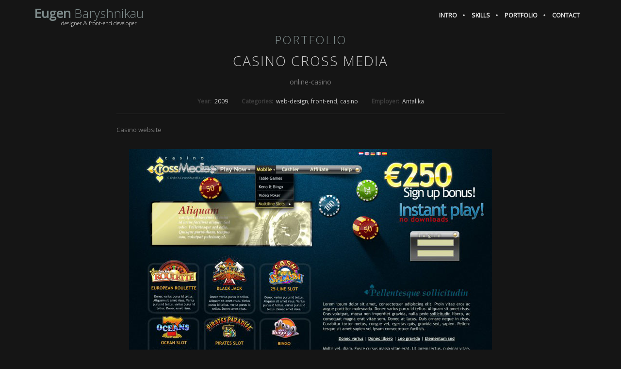

--- FILE ---
content_type: text/html; charset=utf-8
request_url: https://baryshnikau.com/portfolio/casino-cross-media
body_size: 3806
content:
<!DOCTYPE html>
<!--[if IE 8]><html lang="en" class="ie8"><![endif]-->  
<!--[if IE 9]><html lang="en" class="ie9"><![endif]-->  
<!--[if !IE]><!--><html lang="en" dir="ltr"><!--<![endif]-->  
<head>
<title>Casino Cross Media | Eugen Baryshnikau - designer & front-end developer</title>
<meta name="viewport" content="width=device-width, initial-scale=1.0">
<meta name="author" content="Eugen Baryshnikau">
<meta charset="utf-8">
<meta http-equiv="Content-Type" content="text/html; charset=utf-8" />
<link rel="shortcut icon" href="http://baryshnikau.com/sites/default/files/favicon2.ico" type="image/vnd.microsoft.icon" />
<meta name="description" content="Casino website" />
<meta name="keywords" content="web-design, front-end, casino" />
<link rel="canonical" href="http://baryshnikau.com/portfolio/casino-cross-media" />
<meta property="og:site_name" content="Eugen Baryshnikau - designer &amp; front-end developer" />
<meta property="og:type" content="article" />
<meta property="og:title" content="Casino Cross Media" />
<meta property="og:url" content="http://baryshnikau.com/portfolio/casino-cross-media" />
<meta property="og:description" content="Casino website" />
<meta property="og:updated_time" content="2015-12-12T08:55:39+03:00" />
<meta property="og:image" content="http://baryshnikau.com/sites/default/files/projects/preview/web-ccm_0.jpg" />
<meta property="article:tag" content="web-design" />
<meta property="article:tag" content="front-end" />
<meta property="article:tag" content="casino" />
<meta property="article:published_time" content="2015-12-12T08:55:04+03:00" />
<meta property="article:modified_time" content="2015-12-12T08:55:39+03:00" />

<link rel="stylesheet" href="/html/assets/plugins/bootstrap/css/bootstrap.min.css">
<link rel="stylesheet" href="/html/assets/css/one.style.css">
<link rel="stylesheet" href="/html/assets/plugins/font-awesome/css/font-awesome.min.css">    
<link rel="stylesheet" type="text/css" href="/html/assets/plugins/cube-portfolio/cubeportfolio/css/cubeportfolio.min.css"><link rel="stylesheet" href="/html/assets/css/theme-skins/one.dark.css">
<link rel="stylesheet" href="/html/assets/css/theme-colors/light.css">
<link rel="stylesheet" href="/html/assets/css/custom.css">
<script>(function(i,s,o,g,r,a,m){i['GoogleAnalyticsObject']=r;i[r]=i[r]||function(){(i[r].q=i[r].q||[]).push(arguments)},i[r].l=1*new Date();a=s.createElement(o),m=s.getElementsByTagName(o)[0];a.async=1;a.src=g;m.parentNode.insertBefore(a,m)})(window,document,'script','//www.google-analytics.com/analytics.js','ga');ga('create', 'UA-70908520-1', 'auto'); ga('send', 'pageview');</script>
</head>

<body id="body" class="dark html not-front not-logged-in no-sidebars page-node page-node- page-node-54 node-type-portfolio-item"  data-spy="scroll">

	
		<!--=== Header ===-->    
	<nav class="navbar navbar-default navbar-fixed-top" role="navigation">
		<div class="container">
			<div class="navbar-header page-scroll">
				<button type="button" class="navbar-toggle" data-toggle="collapse" data-target=".navbar-ex1-collapse">
					<span class="sr-only">Toggle navigation</span>
					<span class="icon-bar"></span>
					<span class="icon-bar"></span>
					<span class="icon-bar"></span>
				</button>
				<a class="navbar-brand" href="/">

										<span class="first-name">Eugen</span> <span class="last-name">Baryshnikau</span>
					<div class="vocation">designer & front-end developer</div>
				</a>
			</div>

			<!-- Collect the nav links, forms, and other content for toggling -->

			<div class="collapse navbar-collapse navbar-ex1-collapse">
				<ul class="nav navbar-nav">
					<li class="page-scroll home">
						<a href="/">Intro</a>
					</li>
					<li class="page-scroll">
						<a href="/#skills">Skills</a>
					</li>
					<li class="page-scroll">
						<a href="/portfolio">Portfolio</a>
					</li>
					<li class="page-scroll">
						<a href="#contact">Contact</a>
					</li>

					
				</ul>
			</div>
			<!-- /.navbar-collapse -->
		</div>
		<!-- /.container -->
	</nav>
	<!--=== End Header ===-->    
<section id="portfolio" class="portfolio-item">
	<div class="container content-lg">

		<div class="cbp-l-project-title">
			<h2><a href="/portfolio">Portfolio</a></h2>			<h1>Casino Cross Media</h1>
		</div>

		<div class="cbp-l-project-subtitle"><span class="field field-name-field-subtitle field-type-text field-label-hidden">
    <span class="field-items">
          <span class="field-item even">online-casino</span>
      </span>
</span></div>



		<div class="cbp-l-project-container" style="max-width: 800px">
			<div class="cbp-l-project-details">
				<div class="cbp-l-project-details-title"><span>Project Details</span></div>
				<ul class="cbp-l-project-details-list">
									<li><span class="field field-name-field-year field-type-taxonomy-term-reference field-label-inline clearfix">
      <span class="field-label">Year:&nbsp;</span>
    <span class="field-items">
          <span class="field-item even">2009</span>
      </span>
</span></li>
													<li><span class="field field-name-field-tags field-type-taxonomy-term-reference field-label-inline clearfix">
      <span class="field-label">Categories:&nbsp;</span>
    <span class="field-items">
          <span class="field-item even">web-design</span>
          <span class="field-item odd">front-end</span>
          <span class="field-item even">casino</span>
      </span>
</span></li>
													<li><span class="field field-name-field-employer field-type-taxonomy-term-reference field-label-inline clearfix">
      <span class="field-label">Employer:&nbsp;</span>
    <span class="field-items">
          <span class="field-item even">Antalika</span>
      </span>
</span></li>
												</ul>
			</div>
			<div class="cbp-l-project-desc">
				<div class="cbp-l-project-desc-title"><span>Project Description</span></div>
				<div class="cbp-l-project-desc-text">
				<span class="field field-name-body field-type-text-with-summary field-label-hidden">
    <span class="field-items">
          <span class="field-item even"><p>Casino website</p>
</span>
      </span>
</span>				</div>
			</div>
		</div>
		
				<div class="images">
								<img src="http://baryshnikau.com/sites/default/files/projects/preview/web-ccm_0.jpg" alt="">
							</div>
		
		<div class="cbp-l-loadMore-button">
				</div>


	</div>
</section>

<ul class="prev-next-links"><li class="prev-next-link-prev"><a href="/portfolio/cross-media-roulette"><b>Cross Media Roulette</b><small>2008 | mobile game<i>games, mobile, casino</i></small></a></li><li class="prev-next-link-next"><a href="/portfolio/starfish-tours-pc"><b>Starfish Tours - PC</b><small>2008 | slot game<i>games, apps, desktop, casino</i></small></a></li></ul>
<section id="contact" class="copyright-section">

	<div class="container">
		<div class="row">

			<!-- About Us -->
			<div class="col-md-5 sm-margin-bottom-40 footer-block-about">
				<div class="heading-footer"><h2>About me</h2></div>
				<div class="row">
					<div class="col-md-4 col-sm-4 col-xs-6">
						<img class="img-responsive md-margin-bottom-10" src="/html/assets/img/melovely-fb.jpg " alt="">
						<br />
						<ul class="list-unstyled">
							<li><i class="fa fa-phone"></i> +375295571663</li>
							<li><i class="fa fa-skype"></i> eugeniq_83</li>
						</ul>
					</div>
					<div class="col-md-8 col-sm-8">
						<p>My name is Eugen, I'm a designer and a front-end developer from <a href="https://www.google.by/maps/place/Minsk/@53.473194,18.8264864,5z/?hl=en" target="_blank">Minsk, Belarus</a>. I've studied System Analisys at <abbr title="Computer Systems and Networks">CSN</abbr> faculty of <abbr title="Belarusian State University of Informatics and Radioaelectronics">BSUIR</abbr> and made my first website in 2004. Since then I worked as a full-stack freelancer, as a designer making sites and online casino games for <a href="http://antalika.com/en/" target="_blank">Antalika</a>, as a technical designer for a creative and cosy <a href="http://adliga.com" target="_blank">Adliga Advertising Agency</a> and for 4 years as a senior front-end developer for <a href="http://www.colours.nl" target="_blank">Colours</a>, a top-10 web-agency of Netherlands. </p>
						<p>Songwriting, traditional culture, ethnomusicology and yachting are among my hobbies. Also I often help with design and promotion to different social and cultural projects and events in Belarus.</p>
					</div>
				</div>
			</div>
			<!-- End About Us -->
			<!-- Contacts -->
			<div class="col-md-7 footer-block-contact">
				<div class="heading-footer"><h2>Interested in contact?</h2></div>
				<div>
					<p>Interested in contact? Currently I'm availabe for hire. Here is the <a href="//goo.gl/BFII8c" target="_blank">CV</a>.</p>
					<p>Ideal project for me is where <span strong class="page-scroll"><em>the combination</em> of my <a href="/#skills">skills</a></span> could be useful. It means I would prefer not just doing a front-end or a visual/informational design tasks, but to use my knowledge in a complex to make a client happy.</p>
					<p>As for full-time job, I would prefer an international team with established workflows and ability to learn and switch between a variety of disciplines. Offices worldwide and business trips would be a delight (I do enjoy traveling, this inspires me a lot).</p>
					<p>If you have any proposals or just want to say "Hi" you're welcome! =)</p>
				</div>
				<div class="contact-info">
					<a href="mailto:eugen.baryshnikau@gmail.com" class="btn btn-u btn-u-lg"><i class="fa fa-envelope-o"></i> Get in touch</a>
					<span class="follow">or follow me on social networks<span class="arrow"><i></i></span></span>
				</div>
			</div>
			<!-- End Contacts -->

		</div>
	</div><!--/container -->

	<div class="copyright">
		<div class="container">
			<div class="row">
				<div class="col-md-8 sm-margin-bottom-10">
					<ul class="list-inline terms-menu">
						<li class="silver">
							<p>&copy; 2004&ndash;2015 by <a href="http://baryshnikau.com/">Eugen Baryshnikau</a>. All rights reserved. 
								&nbsp; | &nbsp; <a href="http://baryshnikau.com/portfolio/baryshnikau.com">About this website</a>
								&nbsp; | &nbsp; <a href="https://bitbucket.org/eugenbaryshnikau/portfolio/issues" rel="nofollow">Report a bug</a>
							</p>
						</li>
					</ul>
				</div>
				<div class="col-md-4">
					<ul class="footer-socials list-inline pull-right">
						<li>
							<a href="https://www.facebook.com/skepsys" target="_blank"  target="_blank" class="tooltips" data-toggle="tooltip" data-placement="top" title="" data-original-title="Facebook">
								<i class="fa fa-facebook-square fa-lg"></i>
							</a>
						</li>
						<li>
							<a href="https://www.linkedin.com/in/eugenbaryshnikau" target="_blank"  target="_blank" class="tooltips" data-toggle="tooltip" data-placement="top" title="" data-original-title="LinkedIn">
								<i class="fa fa-linkedin-square fa-lg"></i>
							</a>
						</li>
						<li>
							<a href="http://github.com/skepsys" target="_blank"  target="_blank" class="tooltips" data-toggle="tooltip" data-placement="top" title="" data-original-title="GitHub">
								<i class="fa fa-github-square fa-lg"></i>
							</a>
						</li>
						<li>
							<a href="https://instagram.com/skepsys/" target="_blank"  target="_blank" class="tooltips" data-toggle="tooltip" data-placement="top" title="" data-original-title="Instagram">
								<i class="fa fa-instagram fa-lg"></i>
							</a>
						</li>
						<li>
							<a href="https://ethno.academia.edu/EugenBaryshnikau"  target="_blank" class="tooltips" data-toggle="tooltip" data-placement="top" title="" data-original-title="Academia.edu">
								<i class="fa fa-file-text fa-lg"></i>
							</a>
						</li>
					</ul>
				</div>
			</div>
		</div>
	</div>

	<span class="page-scroll"><a href="#body"><i class="fa fa-chevron-up back-to-top"></i></a></span>
</section>

	
		<script type="text/javascript" src="/html/assets/plugins/jquery-1.11.1.min.js"></script>
	<script type="text/javascript" src="/html/assets/plugins/bootstrap/js/bootstrap.min.js"></script>
	<script type="text/javascript" src="/html/assets/plugins/jquery.easing.min.js"></script>
	<script type="text/javascript" src="/html/assets/plugins/cube-portfolio/cubeportfolio/js/jquery.cubeportfolio.min.js"></script>
	<script type="text/javascript" src="/html/assets/plugins/cube-portfolio/templates/masonry-projects/js/main.js"></script>
	<script type="text/javascript" src="/html/assets/js/one.app.js"></script>
	<script type="text/javascript">
		jQuery(document).ready(function() {
			App.init();
		});
	</script>
	<!--[if lt IE 9]>
		<script src="/html/assets/plugins/respond.js"></script>
		<script src="/html/assets/plugins/html5shiv.js"></script>
	<![endif]-->

</body>
</html>

--- FILE ---
content_type: text/css
request_url: https://baryshnikau.com/html/assets/css/one.style.css
body_size: 1408
content:
/*
 * Template Name: Unify - Responsive Bootstrap Template
 * Description: Business, Corporate, Portfolio, Blog and One Page Theme.
 * Version: 1.6
 * Author: @htmlstream
 * Website: http://htmlstream.com
*/

/*Import Google Font*/
@import url(https://fonts.googleapis.com/css?family=Open+Sans:300,400);

/*Import Global Compulsory CSS Files*/
@import url(app.css);
@import url(blocks.css);
@import url(plugins.css);

/*Import CSS Plugins*/
@import url(plugins/animate.css);
@import url(plugins/box-shadows.css);

/*Import Footers*/
@import url(footers/footer-v7.css);

body {
    width: 100%;
    height: 100%;
	color: #333; 
	font-size: 13px;
	line-height: 1.6;    
}

html {
    width: 100%;
    height: 100%;
}

h1, h2, h3, h4, h5, h6 {
	color: #555;
}

p, 
li,
li a { 
   color: #555;
}

a {
   color: #72c02c;
   text-decoration: none;  
}

a,
a:focus, 
a:hover, 
a:active {
   outline: 0 !important;
}
a:focus {
  text-decoration: none;
}
a:hover {
   color: #72c02c;
   text-decoration: underline;
}

::selection {
	color: #fff;
	background: #72c02c;
}

/*Header
------------------------------------*/
/*Navbar Logo*/
.navbar-brand {
	font-size: 31px;
	font-weight: 200;
	line-height: 15px;
	color: #fff !important;
	font-family: 'Open Sans', sans-serif;
}

.navbar-brand span {
	color: #72c02c !important;
}

/*Navbar Toggle*/
.navbar-default .navbar-toggle {
	border: none;
}

.navbar-default .navbar-toggle:hover, 
.navbar-default .navbar-toggle:focus {
	background: none;
}

.navbar-default .navbar-toggle .icon-bar {
	background: #fff;
}

.navbar-toggle .icon-bar {
	height: 1px;
	width: 25px;
	font-size: 22px;
	background: #fff;
	margin-bottom: 7px;
}

.navbar-toggle .icon-bar:last-child {
	margin-bottom: 0;
}

/*Navbar*/
.navbar-default {
	border-bottom: none;
	background: rgba(0,0,0,0.4);
}

.navbar-default .navbar-nav > li > a {
	color: #eee;
	font-size: 12.5px;
	text-transform: uppercase;
}

.navbar-default .navbar-nav > li > a:before {
	left: -3px;
	z-index: 2;
	color: #eee;
	font-size: 4px;
    content: "\f10c";
	margin-right: 6px;
	position: absolute;
    font-family: FontAwesome;
}

.navbar-default .navbar-nav > li.home > a:before {
	content: "";
}

.navbar-default .navbar-nav > li > a:hover {
	z-index: 1;
	color: #72c02c;
}

.navbar-default .navbar-nav > li > a:focus {
	color: #72c02c;
}

.navbar-default .navbar-nav > .active > a, 
.navbar-default .navbar-nav > .active > a:hover,
.navbar-default .navbar-nav > .active > a:focus {
	z-index: 1;
	color: #72c02c;
	background: none;
}

@media(min-width:767px) {
    .navbar {
        padding: 12px 0;
        -webkit-transition: background .3s ease-in-out,padding .3s ease-in-out;
        -moz-transition: background .3s ease-in-out,padding .3s ease-in-out;
        transition: background .3s ease-in-out,padding .3s ease-in-out;
    }

    .top-nav-collapse {
        /* Customize the look and feel of the collapsed top nav here */
        padding: 0;
    }
}

@media (max-width: 768px) {
	.navbar-default .navbar-nav > li > a:before {
		content: " ";
	}    
}

/*Navbar*/
@media (min-width: 992px) {
	.navbar .navbar-nav {
		float: right;
	}	
}

/*Fixed Header*/
.top-nav-collapse {
	padding: 7px 0;
	background: #fff;
	box-shadow: 0 0 3px #b5b5b5;
}

.top-nav-collapse .navbar-brand,
.top-nav-collapse .navbar-nav > li > a,
.top-nav-collapse.navbar-default .navbar-nav > li > a:before {
	color: #777;
}

.top-nav-collapse .navbar-brand {
	color: #777 !important;	
}

/*Navbar Toggle*/
.top-nav-collapse.navbar-default .navbar-toggle .icon-bar {
	background: #555;
}

.top-nav-collapse.navbar-default .navbar-toggle:hover .icon-bar {
	background: #72c02c;
}

@media (max-width: 768px) {
	.top-nav-collapse {
		padding: 0;
	}
}

/*Revolution Slider
------------------------------------*/


/*Intro Section
------------------------------------*/
/*Intro Section*/
.intro-section {
    background: #222;
}

.intro-section:after {
	width: 100%;
	height: 100%;
	position: absolute;
}

/*About Section
------------------------------------*/
/*About Section*/
.about-section {
    padding-top: 40px;
    padding-bottom: 0;
}

.block-v1 {
	padding: 50px 0;
}

.about-section .about-image {
	padding-top: 100px;
}

/*Icon Lists*/
.content-boxes-v3 i.icon-custom {
	margin-right: 8px;
}

.content-boxes-v3 h2 {
	font-size: 15px; 
	margin-bottom: 5px;
	font-weight: bold;
	text-transform: uppercase;
}

/*Style for Cube Portfolio wrapper*/
.wrapper-portfolio {
    width: 96%;
    margin: 0 auto;
    max-width: 1200px;
}

.wrapper-portfolio .cbp-caption {
	-webkit-backface-visibility: hidden; /*For Chrome*/
}

.wrapper-portfolio #filters-container {
	text-align: center;
}

.wrapper-portfolio #filters-container .cbp-filter-item-active {
	background: #72c02c;
	border-color: #72c02c;
}

.wrapper-portfolio #filters-container .cbp-filter-item:hover {
	color: #fff;
	background: #72c02c;
	border-color: #72c02c;
}

--- FILE ---
content_type: text/css
request_url: https://baryshnikau.com/html/assets/css/theme-skins/one.dark.css
body_size: 665
content:
/*Dark Version
------------------------------------*/
body.dark {
  background: #151515;
}

body.dark h1,
body.dark h2,
body.dark h3,
body.dark h4,
body.dark h5,
body.dark h6 {
  color: #ccc;
  font-weight: 200;
}

body.dark p, li, li a {
  color: #777;
}

body.dark .headline {
  border-bottom: 1px dotted #555;
}

body.dark i.icon-bg-dark {
  color: #ccc;
  background: #222;
}

/*Header*/
body.dark .top-nav-collapse {
  box-shadow: none;
  background: rgba(0,0,0,0.3);
}

body.dark .top-nav-collapse .navbar-brand,
body.dark .top-nav-collapse .navbar-nav > li > a,
body.dark .top-nav-collapse.navbar-default .navbar-nav > li > a:before {
  /*color: #eee;*/
}

body.dark .top-nav-collapse .navbar-brand {
  color: #eee !important; 
}

body.dark .top-nav-collapse.navbar-default .navbar-toggle .icon-bar {
  background: #fff;
}

body.dark .top-nav-collapse .navbar-brand, 
body.dark .top-nav-collapse .navbar-nav > li > a, 
body.dark .top-nav-collapse.navbar-default .navbar-nav > li > a:before {
  color: #fff;
}

body.dark .top-nav-collapse .navbar-nav > .active > a, 
body.dark .top-nav-collapse .navbar-nav > .active > a:hover, 
body.dark .top-nav-collapse .navbar-nav > .active > a:focus {
    color: #72c02c;
}

/*Content*/
body.dark .team-v1,
body.dark .news-section,
body.dark .about-section .about-image {
  background: #111;
  border-top-color: #171717; 
  border-bottom-color: #171717; 
}

/*Revolution Slider*/
body.dark .tp-bannertimer {
  background: rgba(0,0,0,0.5);
}

/*Cube Portfolio*/
body.dark .cbp-l-inline-title {
  color: #ccc;
}

body.dark .cbp-l-inline-desc {
  color: #999;
}

body.dark .cbp-l-filters-alignLeft .cbp-filter-item {
  background: #222;
  border-color: #222;
}

body.dark .cbp-l-inline {
  background: #222;
}

body.dark .cbp-l-inline-view,
body.dark .cbp-l-loadMore-button-link {
  border-color: #555;
}

body.dark .cbp-l-inline-view:hover {
  text-decoration: none;
}

/*Parallax Quote*/
body.dark .parallax-quote-in p {
  color: #ccc;
}

/*Service Box v1*/
body.dark .service-box-v1 .service-block {
  background: #171717;
  border-color: #171717;
}

body.dark .service-box-v1 .service-block:hover {
  box-shadow: 0 0 8px #111;
}

/*News v1*/
body.dark .news-v1 h3 a {
  color: #777;
}

body.dark .news-v1 .news-v1-in {
  background: #171717;
}

body.dark .news-v1 .news-v1-info {
  border-top-color: #222;
}

/*Parallax Twitter Block*/
body.dark .parallax-twitter-in li p {
  color: #eee;
}

/*Testimonials v3*/
body.dark .testimonials-v3 .owl-buttons .owl-prev, 
body.dark .testimonials-v3 .owl-buttons .owl-next {
  background-color: #222;
}

body.dark .testimonials-v3 .owl-buttons .owl-prev:hover, 
body.dark .testimonials-v3 .owl-buttons .owl-next:hover {
  background-color: #333;
}

/*Copyright Section*/
body.dark .copyright-section,
body.dark .copyright-section i.back-to-top {
  background: #151515;
}

--- FILE ---
content_type: text/css
request_url: https://baryshnikau.com/html/assets/css/theme-colors/light.css
body_size: 438
content:
/* 
* Version: 1.6
* Light Color   : #95a5a6;
*/

/*Pace
------------------------------------*/
.pace .pace-progress {
  background: #95a5a6;
}

.pace .pace-progress-inner {
  box-shadow: 0 0 10px #95a5a6, 0 0 5px #95a5a6;
}

.pace .pace-activity {
  border-top-color: #95a5a6;
  border-left-color: #95a5a6;
}

/*Headers Default
------------------------------------*/
.navbar-default .navbar-nav > .active > a,
.navbar-default .navbar-nav > .active > a:hover,
.navbar-default .navbar-nav > .active > a:focus {
    color: #95a5a6 !important;
}

.navbar-default .navbar-nav > li > a:hover {
    color: #95a5a6;
    z-index: 1;
}

.navbar-default .navbar-nav > li > a:focus {
    color: #95a5a6;
}

/*Logo
------------------------------------*/
.navbar-default .navbar-brand span {
    color: #95a5a6 !important;
}

/*Title v1
------------------------------------*/
.title-v1 h1:after, .title-v1 h2:after {
    background:  #95a5a6;
}

/*Title v1
------------------------------------*/
i.icon-bg-u {
    background:  #95a5a6;
}

/*Text Color
------------------------------------*/
.color-green {
    color: #95a5a6;
}

/*Team v1
------------------------------------*/
.team-v1 li:hover > p:before {
    background:  #95a5a6;
}

/*Service Box v1
------------------------------------*/
.service-box-v1 p:after {
    background:  #95a5a6;
}

.service-box-v1 li {
    border-top: 1px dotted #95a5a6;
}

.service-box-v1 li:hover {
    color: #95a5a6;
}

/*News v1
------------------------------------*/
.news-v1 h3 a:hover {
    color: #95a5a6;
}

.news-v1 .news-v1-info li a:hover {
    color: #95a5a6;
}

/*News v1
------------------------------------*/
.wrapper-portfolio #filters-container .cbp-filter-item-active {
    background:  #95a5a6;
    border-color: #95a5a6;
}

.wrapper-portfolio #filters-container .cbp-filter-item:hover {
    background:  #95a5a6;
    border-color: #95a5a6;
}

/*Testimonials v3
------------------------------------*/
.testimonials-v3 .testimonials-v3-title p {
    color: #95a5a6;
}

.testimonials-v3 .owl-buttons .owl-prev:hover,
.testimonials-v3 .owl-buttons .owl-next:hover {
    background:  #95a5a6;
}

/*Copyright Section
------------------------------------*/
.copyright-section i.back-to-top:hover {
    color: #95a5a6;
}

--- FILE ---
content_type: text/css
request_url: https://baryshnikau.com/html/assets/css/custom.css
body_size: 3044
content:
/* @group general */
::selection { color: #fff; background: #7e8b8b; }
a:link { color: #7e8b8b; }
a:visited { color: #7e8b8b; }
/*a:hover { border-bottom: 1px dotted #bdb76b; text-decoration: none; }*/
i.icon-bg-u { background: #7e8b8b; }
.btn-u.btn-brd.btn-u-light.btn-brd-hover:hover,
.cbp-l-inline-view:hover { background: #7e8b8b; color: #fff !important; border-color: #7e8b8b !important; }

.title-v1 h1:after, .title-v1 h2:after { background: #7e8b8b; }
.service-box-v1 li { border-color: #7e8b8b; }
.cbp-l-inline-view { margin: 10px; }

.cbp:after,
.cbp-lazyload:after,
.cbp-popup-loadingBox:after,
.cbp-popup-singlePageInline:after { border-color: rgba(126, 139, 139, .3); border-top-color: #7e8b8b; }

/*light { color: #7e8b8c; }
#bdb76b
*/
/* @end */


/* @group forms */
input[type="text"],
input[type="password"]{ background: #151515; color: #999; border: 1px solid #333; padding: 7px 8px; display: inline-block; width: auto; font-family: 'Open sans', sans-serif; border-radius:0;:  }

textarea { display: block;}
input[type="text"]:focus,
input[type="password"]:focus,
textarea:focus { outline: none; border: 1px solid #7e8b8b; outline: 1px solid #7e8b8b; background-color: #222; border-color: #333; outline: none; }
input[type="checkbox"], input[type="radio"] { margin-right: 5px; position: relative; top: 1px;}
input[type="submit"] { display: inline-block; background: #333; color: #fff; font: 300 1.4em/1em 'Open sans', sans-serif; margin: 0; padding: .4em 20px; text-decoration: none; position: relative; border: 0; }
/* @end */

/* @group navigation bar */
.navbar-brand { font-size: 26px; line-height: 20px; float: none; display: inline-block; padding: 10px 15px; }
.navbar-default .navbar-brand span { color: #7e8b8b !important; }
	.face { width: 50px; height: 50px; float: left; margin: -9px 12px 0 0; }
	.first-name { font-weight: bold; }
	.vocation { font-size: .45em; margin: 0 0 0 56px; }

.navbar-default .navbar-nav > .active > a,
.navbar-default .navbar-nav > .active > a:hover,
.navbar-default .navbar-nav > .active > a:focus { /* color: #7e8b8b !important; */ }

.front .navbar-default .navbar-brand { display: none; }
.front .navbar-default.top-nav-collapse .navbar-brand{ display: block; }
body.dark .top-nav-collapse { background: rgba(0,0,0,.8); }
.navbar-default { background: transparent; font-weight: 900; font-family: 'Open Sans', sans-serif;  }
.navbar-default .navbar-nav > li > a { }
.navbar-default .face { display: none; }
.navbar-default .navbar-nav > li > a:before { content: "�"; }

.admin-menu .navbar-fixed-top { position: static; z-index: auto; }
/* @end */

/* @group page - user login */
.page-user-login .navbar,
.page-user-login .form-item .description  { display: none; }
.page-user-login input[type="text"],
.page-user-login input[type="password"] { width: 240px; font-size: 1.5em; }
/* @end */

/* @group skills */
#skills { margin-bottom: -100px;}
#skills .title-v1 { max-width: 80%; margin: 0 auto 30px; }
h2.heading-sm, h3.heading-md { font-size: 24px; }
.service-box-v1 ul { padding: 0 20px; }
/* @end */

/* @group cube portfolio */

#portfolio {  }

/* @group portfolio - filters */
.cbp-l-filters-alignLeft { text-align: center; margin-bottom: 10px; }
.cbp-l-filters-alignLeft + .cbp-l-filters-alignLeft { margin-bottom: 30px; }
.cbp-l-filters-alignLeft + .cbp-l-filters-alignLeft .cbp-filter-item { font-size: .8em; }
.cbp-l-filters-alignLeft + .cbp-l-filters-alignLeft .cbp-filter-counter { display: none; }
.cbp-filter-counter { color: #999; background: #333; padding: 0 .5em; margin: 0 0 0 .5em; width: 20px; height: 20px; border-radius: 10px !important; }
.cbp-l-filters-alignLeft .cbp-filter-item:hover { color: #fff; }

body.dark .cbp-l-filters-alignLeft .cbp-filter-item.cbp-filter-item-active { background: #7e8b8b; }
body.dark .cbp-l-filters-alignLeft .cbp-filter-item.cbp-filter-item-active .cbp-filter-counter { background: rgba(0,0,0,.2); color:#fff; }
/* @end */

.cbp-panel { max-width: 1500px; width: 98%; }
.cbp-lazyload { background: #111; }
.cbp-l-loadMore-button { margin: 20px 0; }

.cbp-l-project-subtitle { margin-bottom: 20px; }
.cbp-l-project-container { margin-top: 0; }
.cbp-l-project-details-list>li, .cbp-l-project-details-list>div { border: 0; line-height: 20px; }

.portfolio-item { position: relative; }
.portfolio-item .images { text-align: center; }
.portfolio-item .images img { max-width: 100%; margin:10px; vertical-align: top; }
.portfolio-item .content-lg { padding: 60px 15px 0; }
.field-type-taxonomy-term-reference .field-item:after { content: ", "; }
.field-type-taxonomy-term-reference .field-item:last-child:after { content: normal; }

/* @group portfolio - popup */
.cbp-popup-singlePage { background: #151515; }
.cbp-popup-singlePage .cbp-popup-navigation-wrap { background: #0d0d0d; height: 75px; }
.cbp-popup-singlePage .cbp-popup-loadingBox { background-color: #151515; }

.cbp-popup-singlePage .cbp-popup-content { margin-top: 100px; max-width: none; }
.cbp-popup-singlePage .cbp-popup-content .content-lg { padding: 0; }

.cbp-popup-singlePage #portfolio-item .content-lg { padding-top: 0; }

body.dark .cbp-l-inline { padding: 0; background: transparent; margin: 0; }
.cbp-popup-content .prev-next-links{ display: none; }
.cbp-popup-content img { width: auto; max-width: 100%; margin: 0 auto; }
.cbp-popup-content .cbp-l-inline-view { margin-left: 0; }
.cbp-l-inline-left { width: 50%; padding-right: 15px; }
.cbp-l-inline-right { width: 50%; padding-left: 15px; }

.cbp-l-project-desc-title,
.cbp-l-project-details-title { border-bottom-color: #333; }
.cbp-l-project-desc-title span,
.cbp-l-project-details-title span { border-bottom-color: #7e8b8b; display: none; }

.cbp-l-project-details,
.cbp-l-project-desc { float: none; width: 100%; padding: 0; }
.cbp-l-project-details-title { display: none; }

.cbp-l-project-details-list { text-align: center; }
.cbp-l-project-details-list>li { display: inline-block; margin: 0 1em; }
.cbp-l-project-details-list .field-items { color: #ccc; }
.cbp-l-project-details-list .field-label { font-weight: bold; opacity: .5; }
/* @end */

/* @end */

/* @group prev-next */
.prev-next-links { list-style: none; width: 100%; float: left; margin: 30px auto; padding: 0 30px; font-size: 2em; line-height: normal; font-family: 'Open Sans', sans-serif; }
	.prev-next-links a { display: inline-block; }
	.prev-next-links a:hover { text-decoration: none; opacity: .7; }
	.prev-next-links b { text-transform: uppercase; font-weight: 200;}
	.prev-next-links small { display: block; color: #999; font-size: .5em;}
	.prev-next-links i { display: block; font-size: .8em; }

	.prev-next-link-prev { float:left; text-align: left; position: relative }
	.prev-next-link-prev:before { content: "\2190"; margin-right: .5em;}

	.prev-next-link-next { float:right; text-align: right; display: block; position: relative }
	.prev-next-link-next:after { content: "\2192"; margin-left: .5em; }

	.prev-next-link-prev:before,
	.prev-next-link-next:after { display: inline-block; vertical-align: top; }
/* @end */

/* @group page visuals */

#intro { display: block; position: relative }
#intro + section { margin-top: -200px; }

.visual { height: 400px; background-position: 50% 50%; background-attachment: scroll; background-size: cover; padding: 0; position: relative; }
.visual:before { content: ""; display: block; position: absolute; top: 0; right: 0; left: 0; bottom: 0; background: linear-gradient(to bottom, rgba(21,21,21,.6) 0%,rgba(21,21,21,1) 100%); /* W3C, IE10+, FF16+, Chrome26+, Opera12+, Safari7+ */ }
.visual.big-visual { height: 800px; background-attachment: fixed; padding: 0 12.5%; }
.visual.big-visual:before { background: -moz-linear-gradient(top, rgba(21,21,21,0) 0%, rgba(21,21,21,1) 100%); /* FF3.6-15 */ background: -webkit-linear-gradient(top, rgba(21,21,21,0) 0%,rgba(21,21,21,1) 100%); /* Chrome10-25,Safari5.1-6 */ background: linear-gradient(to bottom, rgba(21,21,21,.3) 0%,rgba(21,21,21,1) 100%); /* W3C, IE10+, FF16+, Chrome26+, Opera12+, Safari7+ */ filter: progid:DXImageTransform.Microsoft.gradient( startColorstr='#00000000', endColorstr='#151515',GradientType=0 ); /* IE6-9 */ }

.not-front #intro + section { margin-top: -400px; }

.visual .info { position: relative; z-index: 99; margin: 0 auto; max-width: 75%; padding: 200px 0; font-family: 'Open Sans', sans-serif; font-weight: 200; font-size: 50px; color: #fff; text-align: center; line-height: 1.2; }
.visual.full-height .info { position: absolute; bottom: 60px; width: 100%; }

.visual .hi { position: relative; left: 0; width: 50%; text-align: right; margin: 0; font-size: 0.45em; opacity:.8;  }
.visual .info .name { /*color: #7e8b8c;*/ /*text-shadow: 0px 1px 15px #000; */}
.visual .info .vocation { opacity:.8; position: relative; left: 50%; width: 50%; text-align: left; margin: 1em 0 0; }
.visual .info .vocation a.location { color: #fff; border-bottom: 1px dashed #7e8b8b; text-decoration: none !important; }
.visual .info .vocation i.fa { opacity: .5; }
.visual .info .buttons { padding-top: 60px; text-transform: uppercase; font-size: 14px; }
.visual .info .buttons .btn-u { margin: 0 10px; padding: 10px 20px;}

.visual--item { background-size: 110%; opacity: .5; }

@-webkit-keyframes teaser {
	0% { -webkit-transform: translateY(0); transform: translateY(0); }
	40% { -webkit-transform: translateY(0.5em); transform: translateY(0.5em); }
	60% { -webkit-transform: translateY(0.5em); transform: translateY(0.5em); }
	100% { -webkit-transform: translateY(0); transform: translateY(0); }
}

@keyframes teaser {
	0% { -webkit-transform: translateY(0); transform: translateY(0); }
	40% { -webkit-transform: translateY(0.5em); transform: translateY(0.5em); }
	60% { -webkit-transform: translateY(0.5em); transform: translateY(0.5em); }
	100% { -webkit-transform: translateY(0); transform: translateY(0); }
}

.visual-teaser { position: absolute; bottom: 120px; font-size: .6em; color: #fff; text-align: center; width: 100%; }
.visual-teaser a {
	color: #fff;
}
.visual-teaser .icon { -webkit-animation: teaser 4s infinite; animation: teaser 4s infinite; position: relative; display: inline-block; width: 1em; height: 1em; }
/* @end */

/* @group footer */
#contact { clear: both; }
.copyright-section { text-align: left; margin-bottom: 0; padding-bottom: 0; }
.copyright-section .copyright { background: #151515; border-top: 1px solid #222; margin-top: 20px; padding-top: 20px; }
.copyright-section .copyright p { font-size: 12px; }
body.dark .copyright-section,
body.dark .copyright-section i.back-to-top { background: #111; border: 1px solid #222; }
body.dark .copyright-section { border-width: 1px 0 0; }
body.dark .copyright-section i.back-to-top { border-width: 1px 1px 0 1px; margin-top: -2px; }

.contact-info .btn { color: #fff; text-decoration: none !important; }
.contact-info .follow { font-size: 1.4em; margin: 0 1em; color: #999; }
	.contact-info .follow .arrow { position: relative; top:  }
	.contact-info .follow .arrow i { display: block; position: absolute; top: 50%; left: 10px; width: 60px; height: 70px; overflow: hidden; }
	.contact-info .follow .arrow i:before { content: ""; display: block; position: absolute; border: 1px solid #555; border-radius: 100%; right: 9px; top: 0; width: 140px; height: 118px; }
	.contact-info .follow .arrow i:after { content: ""; display: block; position: absolute; border: 1px solid #555; border-width: 0 1px 1px 0; bottom: 3px; right: 3px; width: 15px; height: 15px; -ms-transform: rotate(45deg); -webkit-transform: rotate(45deg); transform: rotate(45deg); }

.contact-info .social-icons { display: inline-block; vertical-align: middle; }
.footer-socials { font-size: 1.7em; }
.footer-socials a { color: #555; }
.footer-socials a:hover { color: #fff; }
.footer-block-about p { font-size: .9em; }
.footer-block-contact { }
/* @end */

/* @group medua quieries */
@media (max-width: 769px){
	.navbar-default { background: rgba(0,0,0,.8); }
	.navbar-brand { zoom: .8; }
	.front .navbar-default { display: none; }
	.front .navbar-default.top-nav-collapse { display: block; }

	.visual.full-height .info { position: relative; padding: 100px 0; bottom: 0 !important; }
	.visual .hi, .visual .info .vocation { width: 100%; left: 0; right: 0; text-align: center; }
	.visual-teaser {display: none; }
}
@media (min-width: 767px){
	.navbar { padding: 7px 0; }
}
@media (min-width: 768px){
	.navbar-nav { float: right; }
}
@media (max-width: 480px){
	.visual.big-visual { padding: 0 20px; }
	.visual.full-height .info { max-width: 95%; font-size: 40px; }
	.visual-teaser,
	.contact-info .follow .arrow { display: none; }
}
/* @end */

--- FILE ---
content_type: application/javascript
request_url: https://baryshnikau.com/html/assets/js/one.app.js
body_size: 717
content:
/*   
 * Template Name: Unify - Responsive Bootstrap Template
 * Description: Business, Corporate, Portfolio and Blog Theme.
 * Version: 1.6
 * Author: @htmlstream
 * Website: http://htmlstream.com
*/

var App = function () {

    function handleBootstrap() {
        /*Bootstrap Carousel*/
        jQuery('.carousel').carousel({
            interval: 15000,
            pause: 'hover'
        });

        /*Tooltips*/
        jQuery('.tooltips').tooltip();
        jQuery('.tooltips-show').tooltip('show');      
        jQuery('.tooltips-hide').tooltip('hide');       
        jQuery('.tooltips-toggle').tooltip('toggle');       
        jQuery('.tooltips-destroy').tooltip('destroy');       

        /*Popovers*/
        jQuery('.popovers').popover();
        jQuery('.popovers-show').popover('show');
        jQuery('.popovers-hide').popover('hide');
        jQuery('.popovers-toggle').popover('toggle');
        jQuery('.popovers-destroy').popover('destroy');
    }

    function handleHeader() {
        //jQuery to collapse the navbar on scroll
        $(window).scroll(function() {
            if ($(".navbar").offset().top > 300) {
                $(".navbar-fixed-top").addClass("top-nav-collapse");
            } else {
                $(".navbar-fixed-top").removeClass("top-nav-collapse");
            }
        });

        //jQuery for page scrolling feature - requires jQuery Easing plugin
        $(function() {
            $('.page-scroll a').bind('click', function(event) {
                var $anchor = $(this);
                $('html, body').stop().animate({
                    scrollTop: $($anchor.attr('href')).offset().top
                }, 1500, 'easeInOutExpo');
                event.preventDefault();
            });
        });

        //Collapse Navbar When It's Clickicked
        $('.navbar-nav li a, .navbar-brand').click(function() {
            $(".navbar-collapse.in").collapse('hide');
        });
    }
	function resizeVisual(){
		$('div.big-visual').addClass('full-height').height( $(window).height() + 200 );
	}
	function initVisual(){
		$(document).ready(resizeVisual);
		$(window).resize(resizeVisual);
	}
    return {
        init: function () {
			initVisual();
            handleHeader();
            handleBootstrap();
        },

    };

}();

--- FILE ---
content_type: text/plain
request_url: https://www.google-analytics.com/j/collect?v=1&_v=j102&a=1638101531&t=pageview&_s=1&dl=https%3A%2F%2Fbaryshnikau.com%2Fportfolio%2Fcasino-cross-media&ul=en-us%40posix&dt=Casino%20Cross%20Media%20%7C%20Eugen%20Baryshnikau%20-%20designer%20%26%20front-end%20developer&sr=1280x720&vp=1280x720&_u=IEBAAEABAAAAACAAI~&jid=259266602&gjid=1779704841&cid=536804802.1769894179&tid=UA-70908520-1&_gid=1938852403.1769894179&_r=1&_slc=1&z=1313463828
body_size: -450
content:
2,cG-SHW9MCHH0R

--- FILE ---
content_type: application/javascript
request_url: https://baryshnikau.com/html/assets/plugins/cube-portfolio/templates/masonry-projects/js/main.js
body_size: 718
content:
(function($, window, document, undefined) {
    'use strict';

    // var gridContainer = $('#grid-container'),
        // filtersContainer = $('#filters-container'),
        // wrap, filtersCallback;

    // init cubeportfolio
    $('#grid-container').cubeportfolio({
        filters: '#filters-container, #filters-container-years',
        // loadMore: '#js-loadMore-full-width',
        // loadMoreAction: 'auto',
        layoutMode: 'mosaic',
        sortToPreventGaps: true,
        defaultFilter: '*',
        animationType: 'quicksand',
        gapHorizontal: 15,
        gapVertical: 15,
        gridAdjustment: 'responsive',
        mediaQueries: [{
            width: 1400,
            cols: 8
        }, {
            width: 1200,
            cols: 7
        }, {
            width: 1100,
            cols: 6
        }, {
            width: 800,
            cols: 4
        }, {
            width: 480,
            cols: 4
        }, {
            width: 320,
            cols: 3
        }],
        caption: 'zoom',
        displayType: 'lazyLoading', //'fadeInToTop'
        displayTypeSpeed: 100,

        // lightbox
        lightboxDelegate: '.cbp-lightbox',
        lightboxGallery: true,
        lightboxTitleSrc: 'data-title',
        lightboxCounter: '<div class="cbp-popup-lightbox-counter">{{current}} of {{total}}</div>',

        // singlePage popup
        singlePageDelegate: '.cbp-singlePage',
        singlePageDeeplinking: true,
        singlePageStickyNavigation: true,
        singlePageCounter: '<div class="cbp-popup-singlePage-counter">{{current}} of {{total}}</div>',
        singlePageCallback: function(url, element) {
            // to update singlePage content use the following method: this.updateSinglePage(yourContent)
            var t = this;

            $.ajax({
                    url: url,
                    type: 'GET',
                    dataType: 'html',
                    timeout: 5000
                })
                .done(function(result) {
                    t.updateSinglePage(result);
                })
                .fail(function() {
                    t.updateSinglePage("Error! Please refresh the page!");
                });
        },

        // single page inline
        singlePageInlineDelegate: '.cbp-singlePageInline',
        singlePageInlinePosition: 'above',
        singlePageInlineInFocus: true,
        singlePageInlineCallback: function(url, element) {
            // to update singlePage Inline content use the following method: this.updateSinglePageInline(yourContent)
        }

    });
})(jQuery, window, document);